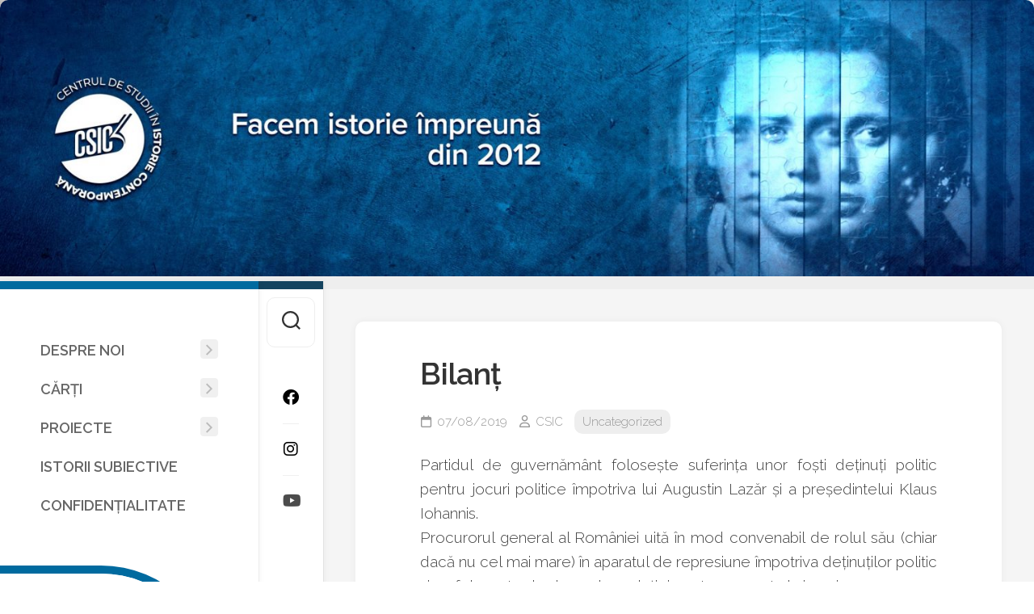

--- FILE ---
content_type: text/html; charset=UTF-8
request_url: http://istoriecontemporana.ro/bilant/
body_size: 60520
content:
<!DOCTYPE html> 
<html class="no-js" lang="en-US">

<head>
	<meta charset="UTF-8">
	<meta name="viewport" content="width=device-width, initial-scale=1.0">
	<link rel="profile" href="https://gmpg.org/xfn/11">
		
	<title>Bilanț &#8211; Centrul de Studii în Istorie Contemporană</title>
<meta name='robots' content='max-image-preview:large' />
	<style>img:is([sizes="auto" i], [sizes^="auto," i]) { contain-intrinsic-size: 3000px 1500px }</style>
	<script>document.documentElement.className = document.documentElement.className.replace("no-js","js");</script>
<link rel='dns-prefetch' href='//fonts.googleapis.com' />
<link rel="alternate" type="application/rss+xml" title="Centrul de Studii în Istorie Contemporană &raquo; Feed" href="http://istoriecontemporana.ro/feed/" />
<link rel="alternate" type="application/rss+xml" title="Centrul de Studii în Istorie Contemporană &raquo; Comments Feed" href="http://istoriecontemporana.ro/comments/feed/" />
<script type="text/javascript">
/* <![CDATA[ */
window._wpemojiSettings = {"baseUrl":"https:\/\/s.w.org\/images\/core\/emoji\/15.0.3\/72x72\/","ext":".png","svgUrl":"https:\/\/s.w.org\/images\/core\/emoji\/15.0.3\/svg\/","svgExt":".svg","source":{"concatemoji":"http:\/\/istoriecontemporana.ro\/wp-includes\/js\/wp-emoji-release.min.js?ver=6.7.4"}};
/*! This file is auto-generated */
!function(i,n){var o,s,e;function c(e){try{var t={supportTests:e,timestamp:(new Date).valueOf()};sessionStorage.setItem(o,JSON.stringify(t))}catch(e){}}function p(e,t,n){e.clearRect(0,0,e.canvas.width,e.canvas.height),e.fillText(t,0,0);var t=new Uint32Array(e.getImageData(0,0,e.canvas.width,e.canvas.height).data),r=(e.clearRect(0,0,e.canvas.width,e.canvas.height),e.fillText(n,0,0),new Uint32Array(e.getImageData(0,0,e.canvas.width,e.canvas.height).data));return t.every(function(e,t){return e===r[t]})}function u(e,t,n){switch(t){case"flag":return n(e,"\ud83c\udff3\ufe0f\u200d\u26a7\ufe0f","\ud83c\udff3\ufe0f\u200b\u26a7\ufe0f")?!1:!n(e,"\ud83c\uddfa\ud83c\uddf3","\ud83c\uddfa\u200b\ud83c\uddf3")&&!n(e,"\ud83c\udff4\udb40\udc67\udb40\udc62\udb40\udc65\udb40\udc6e\udb40\udc67\udb40\udc7f","\ud83c\udff4\u200b\udb40\udc67\u200b\udb40\udc62\u200b\udb40\udc65\u200b\udb40\udc6e\u200b\udb40\udc67\u200b\udb40\udc7f");case"emoji":return!n(e,"\ud83d\udc26\u200d\u2b1b","\ud83d\udc26\u200b\u2b1b")}return!1}function f(e,t,n){var r="undefined"!=typeof WorkerGlobalScope&&self instanceof WorkerGlobalScope?new OffscreenCanvas(300,150):i.createElement("canvas"),a=r.getContext("2d",{willReadFrequently:!0}),o=(a.textBaseline="top",a.font="600 32px Arial",{});return e.forEach(function(e){o[e]=t(a,e,n)}),o}function t(e){var t=i.createElement("script");t.src=e,t.defer=!0,i.head.appendChild(t)}"undefined"!=typeof Promise&&(o="wpEmojiSettingsSupports",s=["flag","emoji"],n.supports={everything:!0,everythingExceptFlag:!0},e=new Promise(function(e){i.addEventListener("DOMContentLoaded",e,{once:!0})}),new Promise(function(t){var n=function(){try{var e=JSON.parse(sessionStorage.getItem(o));if("object"==typeof e&&"number"==typeof e.timestamp&&(new Date).valueOf()<e.timestamp+604800&&"object"==typeof e.supportTests)return e.supportTests}catch(e){}return null}();if(!n){if("undefined"!=typeof Worker&&"undefined"!=typeof OffscreenCanvas&&"undefined"!=typeof URL&&URL.createObjectURL&&"undefined"!=typeof Blob)try{var e="postMessage("+f.toString()+"("+[JSON.stringify(s),u.toString(),p.toString()].join(",")+"));",r=new Blob([e],{type:"text/javascript"}),a=new Worker(URL.createObjectURL(r),{name:"wpTestEmojiSupports"});return void(a.onmessage=function(e){c(n=e.data),a.terminate(),t(n)})}catch(e){}c(n=f(s,u,p))}t(n)}).then(function(e){for(var t in e)n.supports[t]=e[t],n.supports.everything=n.supports.everything&&n.supports[t],"flag"!==t&&(n.supports.everythingExceptFlag=n.supports.everythingExceptFlag&&n.supports[t]);n.supports.everythingExceptFlag=n.supports.everythingExceptFlag&&!n.supports.flag,n.DOMReady=!1,n.readyCallback=function(){n.DOMReady=!0}}).then(function(){return e}).then(function(){var e;n.supports.everything||(n.readyCallback(),(e=n.source||{}).concatemoji?t(e.concatemoji):e.wpemoji&&e.twemoji&&(t(e.twemoji),t(e.wpemoji)))}))}((window,document),window._wpemojiSettings);
/* ]]> */
</script>
<style id='wp-emoji-styles-inline-css' type='text/css'>

	img.wp-smiley, img.emoji {
		display: inline !important;
		border: none !important;
		box-shadow: none !important;
		height: 1em !important;
		width: 1em !important;
		margin: 0 0.07em !important;
		vertical-align: -0.1em !important;
		background: none !important;
		padding: 0 !important;
	}
</style>
<link rel='stylesheet' id='wp-block-library-css' href='http://istoriecontemporana.ro/wp-includes/css/dist/block-library/style.min.css?ver=6.7.4' type='text/css' media='all' />
<style id='classic-theme-styles-inline-css' type='text/css'>
/*! This file is auto-generated */
.wp-block-button__link{color:#fff;background-color:#32373c;border-radius:9999px;box-shadow:none;text-decoration:none;padding:calc(.667em + 2px) calc(1.333em + 2px);font-size:1.125em}.wp-block-file__button{background:#32373c;color:#fff;text-decoration:none}
</style>
<style id='global-styles-inline-css' type='text/css'>
:root{--wp--preset--aspect-ratio--square: 1;--wp--preset--aspect-ratio--4-3: 4/3;--wp--preset--aspect-ratio--3-4: 3/4;--wp--preset--aspect-ratio--3-2: 3/2;--wp--preset--aspect-ratio--2-3: 2/3;--wp--preset--aspect-ratio--16-9: 16/9;--wp--preset--aspect-ratio--9-16: 9/16;--wp--preset--color--black: #000000;--wp--preset--color--cyan-bluish-gray: #abb8c3;--wp--preset--color--white: #ffffff;--wp--preset--color--pale-pink: #f78da7;--wp--preset--color--vivid-red: #cf2e2e;--wp--preset--color--luminous-vivid-orange: #ff6900;--wp--preset--color--luminous-vivid-amber: #fcb900;--wp--preset--color--light-green-cyan: #7bdcb5;--wp--preset--color--vivid-green-cyan: #00d084;--wp--preset--color--pale-cyan-blue: #8ed1fc;--wp--preset--color--vivid-cyan-blue: #0693e3;--wp--preset--color--vivid-purple: #9b51e0;--wp--preset--gradient--vivid-cyan-blue-to-vivid-purple: linear-gradient(135deg,rgba(6,147,227,1) 0%,rgb(155,81,224) 100%);--wp--preset--gradient--light-green-cyan-to-vivid-green-cyan: linear-gradient(135deg,rgb(122,220,180) 0%,rgb(0,208,130) 100%);--wp--preset--gradient--luminous-vivid-amber-to-luminous-vivid-orange: linear-gradient(135deg,rgba(252,185,0,1) 0%,rgba(255,105,0,1) 100%);--wp--preset--gradient--luminous-vivid-orange-to-vivid-red: linear-gradient(135deg,rgba(255,105,0,1) 0%,rgb(207,46,46) 100%);--wp--preset--gradient--very-light-gray-to-cyan-bluish-gray: linear-gradient(135deg,rgb(238,238,238) 0%,rgb(169,184,195) 100%);--wp--preset--gradient--cool-to-warm-spectrum: linear-gradient(135deg,rgb(74,234,220) 0%,rgb(151,120,209) 20%,rgb(207,42,186) 40%,rgb(238,44,130) 60%,rgb(251,105,98) 80%,rgb(254,248,76) 100%);--wp--preset--gradient--blush-light-purple: linear-gradient(135deg,rgb(255,206,236) 0%,rgb(152,150,240) 100%);--wp--preset--gradient--blush-bordeaux: linear-gradient(135deg,rgb(254,205,165) 0%,rgb(254,45,45) 50%,rgb(107,0,62) 100%);--wp--preset--gradient--luminous-dusk: linear-gradient(135deg,rgb(255,203,112) 0%,rgb(199,81,192) 50%,rgb(65,88,208) 100%);--wp--preset--gradient--pale-ocean: linear-gradient(135deg,rgb(255,245,203) 0%,rgb(182,227,212) 50%,rgb(51,167,181) 100%);--wp--preset--gradient--electric-grass: linear-gradient(135deg,rgb(202,248,128) 0%,rgb(113,206,126) 100%);--wp--preset--gradient--midnight: linear-gradient(135deg,rgb(2,3,129) 0%,rgb(40,116,252) 100%);--wp--preset--font-size--small: 13px;--wp--preset--font-size--medium: 20px;--wp--preset--font-size--large: 36px;--wp--preset--font-size--x-large: 42px;--wp--preset--spacing--20: 0.44rem;--wp--preset--spacing--30: 0.67rem;--wp--preset--spacing--40: 1rem;--wp--preset--spacing--50: 1.5rem;--wp--preset--spacing--60: 2.25rem;--wp--preset--spacing--70: 3.38rem;--wp--preset--spacing--80: 5.06rem;--wp--preset--shadow--natural: 6px 6px 9px rgba(0, 0, 0, 0.2);--wp--preset--shadow--deep: 12px 12px 50px rgba(0, 0, 0, 0.4);--wp--preset--shadow--sharp: 6px 6px 0px rgba(0, 0, 0, 0.2);--wp--preset--shadow--outlined: 6px 6px 0px -3px rgba(255, 255, 255, 1), 6px 6px rgba(0, 0, 0, 1);--wp--preset--shadow--crisp: 6px 6px 0px rgba(0, 0, 0, 1);}:where(.is-layout-flex){gap: 0.5em;}:where(.is-layout-grid){gap: 0.5em;}body .is-layout-flex{display: flex;}.is-layout-flex{flex-wrap: wrap;align-items: center;}.is-layout-flex > :is(*, div){margin: 0;}body .is-layout-grid{display: grid;}.is-layout-grid > :is(*, div){margin: 0;}:where(.wp-block-columns.is-layout-flex){gap: 2em;}:where(.wp-block-columns.is-layout-grid){gap: 2em;}:where(.wp-block-post-template.is-layout-flex){gap: 1.25em;}:where(.wp-block-post-template.is-layout-grid){gap: 1.25em;}.has-black-color{color: var(--wp--preset--color--black) !important;}.has-cyan-bluish-gray-color{color: var(--wp--preset--color--cyan-bluish-gray) !important;}.has-white-color{color: var(--wp--preset--color--white) !important;}.has-pale-pink-color{color: var(--wp--preset--color--pale-pink) !important;}.has-vivid-red-color{color: var(--wp--preset--color--vivid-red) !important;}.has-luminous-vivid-orange-color{color: var(--wp--preset--color--luminous-vivid-orange) !important;}.has-luminous-vivid-amber-color{color: var(--wp--preset--color--luminous-vivid-amber) !important;}.has-light-green-cyan-color{color: var(--wp--preset--color--light-green-cyan) !important;}.has-vivid-green-cyan-color{color: var(--wp--preset--color--vivid-green-cyan) !important;}.has-pale-cyan-blue-color{color: var(--wp--preset--color--pale-cyan-blue) !important;}.has-vivid-cyan-blue-color{color: var(--wp--preset--color--vivid-cyan-blue) !important;}.has-vivid-purple-color{color: var(--wp--preset--color--vivid-purple) !important;}.has-black-background-color{background-color: var(--wp--preset--color--black) !important;}.has-cyan-bluish-gray-background-color{background-color: var(--wp--preset--color--cyan-bluish-gray) !important;}.has-white-background-color{background-color: var(--wp--preset--color--white) !important;}.has-pale-pink-background-color{background-color: var(--wp--preset--color--pale-pink) !important;}.has-vivid-red-background-color{background-color: var(--wp--preset--color--vivid-red) !important;}.has-luminous-vivid-orange-background-color{background-color: var(--wp--preset--color--luminous-vivid-orange) !important;}.has-luminous-vivid-amber-background-color{background-color: var(--wp--preset--color--luminous-vivid-amber) !important;}.has-light-green-cyan-background-color{background-color: var(--wp--preset--color--light-green-cyan) !important;}.has-vivid-green-cyan-background-color{background-color: var(--wp--preset--color--vivid-green-cyan) !important;}.has-pale-cyan-blue-background-color{background-color: var(--wp--preset--color--pale-cyan-blue) !important;}.has-vivid-cyan-blue-background-color{background-color: var(--wp--preset--color--vivid-cyan-blue) !important;}.has-vivid-purple-background-color{background-color: var(--wp--preset--color--vivid-purple) !important;}.has-black-border-color{border-color: var(--wp--preset--color--black) !important;}.has-cyan-bluish-gray-border-color{border-color: var(--wp--preset--color--cyan-bluish-gray) !important;}.has-white-border-color{border-color: var(--wp--preset--color--white) !important;}.has-pale-pink-border-color{border-color: var(--wp--preset--color--pale-pink) !important;}.has-vivid-red-border-color{border-color: var(--wp--preset--color--vivid-red) !important;}.has-luminous-vivid-orange-border-color{border-color: var(--wp--preset--color--luminous-vivid-orange) !important;}.has-luminous-vivid-amber-border-color{border-color: var(--wp--preset--color--luminous-vivid-amber) !important;}.has-light-green-cyan-border-color{border-color: var(--wp--preset--color--light-green-cyan) !important;}.has-vivid-green-cyan-border-color{border-color: var(--wp--preset--color--vivid-green-cyan) !important;}.has-pale-cyan-blue-border-color{border-color: var(--wp--preset--color--pale-cyan-blue) !important;}.has-vivid-cyan-blue-border-color{border-color: var(--wp--preset--color--vivid-cyan-blue) !important;}.has-vivid-purple-border-color{border-color: var(--wp--preset--color--vivid-purple) !important;}.has-vivid-cyan-blue-to-vivid-purple-gradient-background{background: var(--wp--preset--gradient--vivid-cyan-blue-to-vivid-purple) !important;}.has-light-green-cyan-to-vivid-green-cyan-gradient-background{background: var(--wp--preset--gradient--light-green-cyan-to-vivid-green-cyan) !important;}.has-luminous-vivid-amber-to-luminous-vivid-orange-gradient-background{background: var(--wp--preset--gradient--luminous-vivid-amber-to-luminous-vivid-orange) !important;}.has-luminous-vivid-orange-to-vivid-red-gradient-background{background: var(--wp--preset--gradient--luminous-vivid-orange-to-vivid-red) !important;}.has-very-light-gray-to-cyan-bluish-gray-gradient-background{background: var(--wp--preset--gradient--very-light-gray-to-cyan-bluish-gray) !important;}.has-cool-to-warm-spectrum-gradient-background{background: var(--wp--preset--gradient--cool-to-warm-spectrum) !important;}.has-blush-light-purple-gradient-background{background: var(--wp--preset--gradient--blush-light-purple) !important;}.has-blush-bordeaux-gradient-background{background: var(--wp--preset--gradient--blush-bordeaux) !important;}.has-luminous-dusk-gradient-background{background: var(--wp--preset--gradient--luminous-dusk) !important;}.has-pale-ocean-gradient-background{background: var(--wp--preset--gradient--pale-ocean) !important;}.has-electric-grass-gradient-background{background: var(--wp--preset--gradient--electric-grass) !important;}.has-midnight-gradient-background{background: var(--wp--preset--gradient--midnight) !important;}.has-small-font-size{font-size: var(--wp--preset--font-size--small) !important;}.has-medium-font-size{font-size: var(--wp--preset--font-size--medium) !important;}.has-large-font-size{font-size: var(--wp--preset--font-size--large) !important;}.has-x-large-font-size{font-size: var(--wp--preset--font-size--x-large) !important;}
:where(.wp-block-post-template.is-layout-flex){gap: 1.25em;}:where(.wp-block-post-template.is-layout-grid){gap: 1.25em;}
:where(.wp-block-columns.is-layout-flex){gap: 2em;}:where(.wp-block-columns.is-layout-grid){gap: 2em;}
:root :where(.wp-block-pullquote){font-size: 1.5em;line-height: 1.6;}
</style>
<link rel='stylesheet' id='indite-style-css' href='http://istoriecontemporana.ro/wp-content/themes/indite/style.css?ver=6.7.4' type='text/css' media='all' />
<style id='indite-style-inline-css' type='text/css'>
body { font-family: "Raleway", Arial, sans-serif; }
.full-width #wrapper { max-width: 1920px; }

#header,
#profile-image { border-top-color: #006a9f; }
.entry .more-link { border-left-color: #006a9f; }
				

.s2 { border-top-color: #14435f; }
#profile-image { border-right-color: #14435f; }
.entry .more-link { border-top-color: #14435f; }
				

.entry a { color: #889ea6; }
				
.site-title a img { max-height: 200px; }
.site-title a, .site-description { color: #020202; }

</style>
<link rel='stylesheet' id='indite-responsive-css' href='http://istoriecontemporana.ro/wp-content/themes/indite/responsive.css?ver=6.7.4' type='text/css' media='all' />
<link rel='stylesheet' id='indite-font-awesome-css' href='http://istoriecontemporana.ro/wp-content/themes/indite/fonts/all.min.css?ver=6.7.4' type='text/css' media='all' />
<link rel='stylesheet' id='raleway-css' href='//fonts.googleapis.com/css?family=Raleway%3A400%2C300%2C600&#038;ver=6.7.4' type='text/css' media='all' />
<link rel='stylesheet' id='fancybox-css' href='http://istoriecontemporana.ro/wp-content/plugins/easy-fancybox/fancybox/1.5.4/jquery.fancybox.min.css?ver=6.7.4' type='text/css' media='screen' />
<link rel='stylesheet' id='wp-add-custom-css-css' href='http://istoriecontemporana.ro?display_custom_css=css&#038;ver=6.7.4' type='text/css' media='all' />
<script type="text/javascript" src="http://istoriecontemporana.ro/wp-includes/js/jquery/jquery.min.js?ver=3.7.1" id="jquery-core-js"></script>
<script type="text/javascript" src="http://istoriecontemporana.ro/wp-includes/js/jquery/jquery-migrate.min.js?ver=3.4.1" id="jquery-migrate-js"></script>
<script type="text/javascript" src="http://istoriecontemporana.ro/wp-content/themes/indite/js/slick.min.js?ver=6.7.4" id="indite-slick-js"></script>
<link rel="https://api.w.org/" href="http://istoriecontemporana.ro/wp-json/" /><link rel="alternate" title="JSON" type="application/json" href="http://istoriecontemporana.ro/wp-json/wp/v2/posts/147" /><link rel="EditURI" type="application/rsd+xml" title="RSD" href="http://istoriecontemporana.ro/xmlrpc.php?rsd" />
<meta name="generator" content="WordPress 6.7.4" />
<link rel="canonical" href="http://istoriecontemporana.ro/bilant/" />
<link rel='shortlink' href='http://istoriecontemporana.ro/?p=147' />
<link rel="alternate" title="oEmbed (JSON)" type="application/json+oembed" href="http://istoriecontemporana.ro/wp-json/oembed/1.0/embed?url=http%3A%2F%2Fistoriecontemporana.ro%2Fbilant%2F" />
<link rel="alternate" title="oEmbed (XML)" type="text/xml+oembed" href="http://istoriecontemporana.ro/wp-json/oembed/1.0/embed?url=http%3A%2F%2Fistoriecontemporana.ro%2Fbilant%2F&#038;format=xml" />
<style type="text/css" id="custom-background-css">
body.custom-background { background-color: #ffffff; background-image: url("http://istoriecontemporana.ro/wp-content/uploads/2022/07/Background-header-1.jpg"); background-position: left top; background-size: contain; background-repeat: no-repeat; background-attachment: fixed; }
</style>
	<link rel="icon" href="http://istoriecontemporana.ro/wp-content/uploads/2022/07/cropped-CSIC_logo_color1-e1657745738678-32x32.png" sizes="32x32" />
<link rel="icon" href="http://istoriecontemporana.ro/wp-content/uploads/2022/07/cropped-CSIC_logo_color1-e1657745738678-192x192.png" sizes="192x192" />
<link rel="apple-touch-icon" href="http://istoriecontemporana.ro/wp-content/uploads/2022/07/cropped-CSIC_logo_color1-e1657745738678-180x180.png" />
<meta name="msapplication-TileImage" content="http://istoriecontemporana.ro/wp-content/uploads/2022/07/cropped-CSIC_logo_color1-e1657745738678-270x270.png" />
<style id="kirki-inline-styles"></style></head>

<body class="post-template-default single single-post postid-147 single-format-standard custom-background col-2cr full-width mobile-menu skew-active logged-out">


<a class="skip-link screen-reader-text" href="#page">Skip to content</a>

<div id="wrapper">
	
			<div class="site-header">
			<a href="http://istoriecontemporana.ro/" rel="home">
				<img class="site-image" src="http://istoriecontemporana.ro/wp-content/uploads/2023/03/cropped-Header-2023-large-scaled-1.jpg" alt="Centrul de Studii în Istorie Contemporană">
			</a>
		</div>
		
	<div id="wrapper-inner">
	
		<header id="header">
			
			<p class="site-title"><a href="http://istoriecontemporana.ro/" rel="home">Centrul de Studii în Istorie Contemporană</a></p>
							<p class="site-description"></p>
			
							<div id="wrap-nav-header" class="wrap-nav">
							<nav id="nav-header-nav" class="main-navigation nav-menu">
			<button class="menu-toggle" aria-controls="primary-menu" aria-expanded="false">
				<span class="screen-reader-text">Expand Menu</span><div class="menu-toggle-icon"><span></span><span></span><span></span></div>			</button>
			<div class="menu-meniu-container"><ul id="nav-header" class="menu"><li id="menu-item-197" class="menu-item menu-item-type-post_type menu-item-object-page menu-item-has-children menu-item-197"><span class="menu-item-wrapper has-arrow"><a href="http://istoriecontemporana.ro/despre-noi/">DESPRE NOI</a><button onClick="alxMediaMenu.toggleItem(this)"><span class="screen-reader-text">Toggle Child Menu</span><svg class="svg-icon" aria-hidden="true" role="img" focusable="false" xmlns="http://www.w3.org/2000/svg" width="14" height="8" viewBox="0 0 20 12"><polygon fill="" fill-rule="evenodd" points="1319.899 365.778 1327.678 358 1329.799 360.121 1319.899 370.021 1310 360.121 1312.121 358" transform="translate(-1310 -358)"></polygon></svg></button></span>
<ul class="sub-menu">
	<li id="menu-item-446" class="menu-item menu-item-type-post_type menu-item-object-page menu-item-446"><span class="menu-item-wrapper"><a href="http://istoriecontemporana.ro/despre-noi/istoric/">Istoric</a></span></li>
	<li id="menu-item-447" class="menu-item menu-item-type-post_type menu-item-object-page menu-item-447"><span class="menu-item-wrapper"><a href="http://istoriecontemporana.ro/despre-noi/valori/">Valori</a></span></li>
	<li id="menu-item-445" class="menu-item menu-item-type-post_type menu-item-object-page menu-item-445"><span class="menu-item-wrapper"><a href="http://istoriecontemporana.ro/despre-noi/echipa/">Echipa</a></span></li>
	<li id="menu-item-448" class="menu-item menu-item-type-post_type menu-item-object-page menu-item-448"><span class="menu-item-wrapper"><a href="http://istoriecontemporana.ro/despre-noi/contact/">Contact</a></span></li>
	<li id="menu-item-670" class="menu-item menu-item-type-post_type menu-item-object-page menu-item-670"><span class="menu-item-wrapper"><a href="http://istoriecontemporana.ro/despre-noi/doneaza/">Donează</a></span></li>
</ul>
</li>
<li id="menu-item-215" class="menu-item menu-item-type-post_type menu-item-object-page menu-item-has-children menu-item-215"><span class="menu-item-wrapper has-arrow"><a href="http://istoriecontemporana.ro/carti/">CĂRȚI</a><button onClick="alxMediaMenu.toggleItem(this)"><span class="screen-reader-text">Toggle Child Menu</span><svg class="svg-icon" aria-hidden="true" role="img" focusable="false" xmlns="http://www.w3.org/2000/svg" width="14" height="8" viewBox="0 0 20 12"><polygon fill="" fill-rule="evenodd" points="1319.899 365.778 1327.678 358 1329.799 360.121 1319.899 370.021 1310 360.121 1312.121 358" transform="translate(-1310 -358)"></polygon></svg></button></span>
<ul class="sub-menu">
	<li id="menu-item-424" class="menu-item menu-item-type-post_type menu-item-object-page menu-item-424"><span class="menu-item-wrapper"><a href="http://istoriecontemporana.ro/carti/publicate/">Publicate</a></span></li>
	<li id="menu-item-464" class="menu-item menu-item-type-post_type menu-item-object-page menu-item-has-children menu-item-464"><span class="menu-item-wrapper has-arrow"><a href="http://istoriecontemporana.ro/carti/ingrijite/">Îngrijite</a><button onClick="alxMediaMenu.toggleItem(this)"><span class="screen-reader-text">Toggle Child Menu</span><svg class="svg-icon" aria-hidden="true" role="img" focusable="false" xmlns="http://www.w3.org/2000/svg" width="14" height="8" viewBox="0 0 20 12"><polygon fill="" fill-rule="evenodd" points="1319.899 365.778 1327.678 358 1329.799 360.121 1319.899 370.021 1310 360.121 1312.121 358" transform="translate(-1310 -358)"></polygon></svg></button></span>
	<ul class="sub-menu">
		<li id="menu-item-466" class="menu-item menu-item-type-post_type menu-item-object-page menu-item-466"><span class="menu-item-wrapper"><a href="http://istoriecontemporana.ro/carti/tablitele-de-sapun/">Tăblițele de săpun de la Itșetip</a></span></li>
		<li id="menu-item-467" class="menu-item menu-item-type-post_type menu-item-object-page menu-item-467"><span class="menu-item-wrapper"><a href="http://istoriecontemporana.ro/carti/sub-vremuri/">Sub vremuri</a></span></li>
		<li id="menu-item-528" class="menu-item menu-item-type-post_type menu-item-object-page menu-item-528"><span class="menu-item-wrapper"><a href="http://istoriecontemporana.ro/carti/ingrijite/urla-haita/">Urlă haita</a></span></li>
	</ul>
</li>
	<li id="menu-item-559" class="menu-item menu-item-type-post_type menu-item-object-page menu-item-has-children menu-item-559"><span class="menu-item-wrapper has-arrow"><a href="http://istoriecontemporana.ro/carti/recenzate/">Recenzate</a><button onClick="alxMediaMenu.toggleItem(this)"><span class="screen-reader-text">Toggle Child Menu</span><svg class="svg-icon" aria-hidden="true" role="img" focusable="false" xmlns="http://www.w3.org/2000/svg" width="14" height="8" viewBox="0 0 20 12"><polygon fill="" fill-rule="evenodd" points="1319.899 365.778 1327.678 358 1329.799 360.121 1319.899 370.021 1310 360.121 1312.121 358" transform="translate(-1310 -358)"></polygon></svg></button></span>
	<ul class="sub-menu">
		<li id="menu-item-554" class="menu-item menu-item-type-post_type menu-item-object-post menu-item-554"><span class="menu-item-wrapper"><a href="http://istoriecontemporana.ro/ian-black/">Evreii și palestinienii</a></span></li>
		<li id="menu-item-555" class="menu-item menu-item-type-post_type menu-item-object-post menu-item-555"><span class="menu-item-wrapper"><a href="http://istoriecontemporana.ro/apostolos-patelakis-razboiul-civil-din-grecia-1946-1949-si-emigrantii-politici-greci-in-romania-1948-1982/">Grecii și România</a></span></li>
		<li id="menu-item-553" class="menu-item menu-item-type-post_type menu-item-object-post menu-item-553"><span class="menu-item-wrapper"><a href="http://istoriecontemporana.ro/antony-beevor-al-doilea-razboi-mondial/">Al doilea război mondial</a></span></li>
		<li id="menu-item-556" class="menu-item menu-item-type-post_type menu-item-object-post menu-item-556"><span class="menu-item-wrapper"><a href="http://istoriecontemporana.ro/constantin-virgil-gheorghiu/">Ora 25</a></span></li>
		<li id="menu-item-557" class="menu-item menu-item-type-post_type menu-item-object-post menu-item-557"><span class="menu-item-wrapper"><a href="http://istoriecontemporana.ro/dennis-deletant/">Spionajul britanic în România</a></span></li>
		<li id="menu-item-633" class="menu-item menu-item-type-post_type menu-item-object-post menu-item-633"><span class="menu-item-wrapper"><a href="http://istoriecontemporana.ro/sef-in-gulag/">Șef în Gulag?</a></span></li>
	</ul>
</li>
</ul>
</li>
<li id="menu-item-48" class="menu-item menu-item-type-post_type menu-item-object-page menu-item-has-children menu-item-48"><span class="menu-item-wrapper has-arrow"><a href="http://istoriecontemporana.ro/proiecte/">PROIECTE</a><button onClick="alxMediaMenu.toggleItem(this)"><span class="screen-reader-text">Toggle Child Menu</span><svg class="svg-icon" aria-hidden="true" role="img" focusable="false" xmlns="http://www.w3.org/2000/svg" width="14" height="8" viewBox="0 0 20 12"><polygon fill="" fill-rule="evenodd" points="1319.899 365.778 1327.678 358 1329.799 360.121 1319.899 370.021 1310 360.121 1312.121 358" transform="translate(-1310 -358)"></polygon></svg></button></span>
<ul class="sub-menu">
	<li id="menu-item-470" class="menu-item menu-item-type-post_type menu-item-object-page menu-item-470"><span class="menu-item-wrapper"><a href="http://istoriecontemporana.ro/proiecte/atelierele-csic/">Atelierele CSIC</a></span></li>
	<li id="menu-item-471" class="menu-item menu-item-type-post_type menu-item-object-page menu-item-471"><span class="menu-item-wrapper"><a href="http://istoriecontemporana.ro/proiecte/gala-istoriei-contemporane/">Gala istoriei contemporane</a></span></li>
	<li id="menu-item-469" class="menu-item menu-item-type-post_type menu-item-object-page menu-item-469"><span class="menu-item-wrapper"><a href="http://istoriecontemporana.ro/proiecte/o-sambata-in-inchisoare/">O sâmbătă în închisoare</a></span></li>
	<li id="menu-item-472" class="menu-item menu-item-type-post_type menu-item-object-page menu-item-472"><span class="menu-item-wrapper"><a href="http://istoriecontemporana.ro/proiecte/dezbaterile-csic/">Dezbaterile CSIC</a></span></li>
	<li id="menu-item-473" class="menu-item menu-item-type-post_type menu-item-object-page menu-item-473"><span class="menu-item-wrapper"><a href="http://istoriecontemporana.ro/proiecte/scoala-de-vara-fenomenul-pitesti/">Școala de Vară Fenomenul Pitești</a></span></li>
	<li id="menu-item-468" class="menu-item menu-item-type-post_type menu-item-object-page menu-item-468"><span class="menu-item-wrapper"><a href="http://istoriecontemporana.ro/proiecte/alte-evenimente/">Alte evenimente</a></span></li>
</ul>
</li>
<li id="menu-item-791" class="menu-item menu-item-type-post_type menu-item-object-page menu-item-791"><span class="menu-item-wrapper"><a href="http://istoriecontemporana.ro/istorii-subiective/">ISTORII SUBIECTIVE</a></span></li>
<li id="menu-item-436" class="menu-item menu-item-type-taxonomy menu-item-object-category menu-item-436"><span class="menu-item-wrapper"><a href="http://istoriecontemporana.ro/category/confidentialitate/">CONFIDENȚIALITATE</a></span></li>
</ul></div>		</nav>
						</div>
						
							<div id="wrap-nav-mobile" class="wrap-nav">
							<nav id="nav-mobile-nav" class="main-navigation nav-menu">
			<button class="menu-toggle" aria-controls="primary-menu" aria-expanded="false">
				<span class="screen-reader-text">Expand Menu</span><div class="menu-toggle-icon"><span></span><span></span><span></span></div>			</button>
			<div class="menu-meniu-container"><ul id="nav-mobile" class="menu"><li class="menu-item menu-item-type-post_type menu-item-object-page menu-item-has-children menu-item-197"><span class="menu-item-wrapper has-arrow"><a href="http://istoriecontemporana.ro/despre-noi/">DESPRE NOI</a><button onClick="alxMediaMenu.toggleItem(this)"><span class="screen-reader-text">Toggle Child Menu</span><svg class="svg-icon" aria-hidden="true" role="img" focusable="false" xmlns="http://www.w3.org/2000/svg" width="14" height="8" viewBox="0 0 20 12"><polygon fill="" fill-rule="evenodd" points="1319.899 365.778 1327.678 358 1329.799 360.121 1319.899 370.021 1310 360.121 1312.121 358" transform="translate(-1310 -358)"></polygon></svg></button></span>
<ul class="sub-menu">
	<li class="menu-item menu-item-type-post_type menu-item-object-page menu-item-446"><span class="menu-item-wrapper"><a href="http://istoriecontemporana.ro/despre-noi/istoric/">Istoric</a></span></li>
	<li class="menu-item menu-item-type-post_type menu-item-object-page menu-item-447"><span class="menu-item-wrapper"><a href="http://istoriecontemporana.ro/despre-noi/valori/">Valori</a></span></li>
	<li class="menu-item menu-item-type-post_type menu-item-object-page menu-item-445"><span class="menu-item-wrapper"><a href="http://istoriecontemporana.ro/despre-noi/echipa/">Echipa</a></span></li>
	<li class="menu-item menu-item-type-post_type menu-item-object-page menu-item-448"><span class="menu-item-wrapper"><a href="http://istoriecontemporana.ro/despre-noi/contact/">Contact</a></span></li>
	<li class="menu-item menu-item-type-post_type menu-item-object-page menu-item-670"><span class="menu-item-wrapper"><a href="http://istoriecontemporana.ro/despre-noi/doneaza/">Donează</a></span></li>
</ul>
</li>
<li class="menu-item menu-item-type-post_type menu-item-object-page menu-item-has-children menu-item-215"><span class="menu-item-wrapper has-arrow"><a href="http://istoriecontemporana.ro/carti/">CĂRȚI</a><button onClick="alxMediaMenu.toggleItem(this)"><span class="screen-reader-text">Toggle Child Menu</span><svg class="svg-icon" aria-hidden="true" role="img" focusable="false" xmlns="http://www.w3.org/2000/svg" width="14" height="8" viewBox="0 0 20 12"><polygon fill="" fill-rule="evenodd" points="1319.899 365.778 1327.678 358 1329.799 360.121 1319.899 370.021 1310 360.121 1312.121 358" transform="translate(-1310 -358)"></polygon></svg></button></span>
<ul class="sub-menu">
	<li class="menu-item menu-item-type-post_type menu-item-object-page menu-item-424"><span class="menu-item-wrapper"><a href="http://istoriecontemporana.ro/carti/publicate/">Publicate</a></span></li>
	<li class="menu-item menu-item-type-post_type menu-item-object-page menu-item-has-children menu-item-464"><span class="menu-item-wrapper has-arrow"><a href="http://istoriecontemporana.ro/carti/ingrijite/">Îngrijite</a><button onClick="alxMediaMenu.toggleItem(this)"><span class="screen-reader-text">Toggle Child Menu</span><svg class="svg-icon" aria-hidden="true" role="img" focusable="false" xmlns="http://www.w3.org/2000/svg" width="14" height="8" viewBox="0 0 20 12"><polygon fill="" fill-rule="evenodd" points="1319.899 365.778 1327.678 358 1329.799 360.121 1319.899 370.021 1310 360.121 1312.121 358" transform="translate(-1310 -358)"></polygon></svg></button></span>
	<ul class="sub-menu">
		<li class="menu-item menu-item-type-post_type menu-item-object-page menu-item-466"><span class="menu-item-wrapper"><a href="http://istoriecontemporana.ro/carti/tablitele-de-sapun/">Tăblițele de săpun de la Itșetip</a></span></li>
		<li class="menu-item menu-item-type-post_type menu-item-object-page menu-item-467"><span class="menu-item-wrapper"><a href="http://istoriecontemporana.ro/carti/sub-vremuri/">Sub vremuri</a></span></li>
		<li class="menu-item menu-item-type-post_type menu-item-object-page menu-item-528"><span class="menu-item-wrapper"><a href="http://istoriecontemporana.ro/carti/ingrijite/urla-haita/">Urlă haita</a></span></li>
	</ul>
</li>
	<li class="menu-item menu-item-type-post_type menu-item-object-page menu-item-has-children menu-item-559"><span class="menu-item-wrapper has-arrow"><a href="http://istoriecontemporana.ro/carti/recenzate/">Recenzate</a><button onClick="alxMediaMenu.toggleItem(this)"><span class="screen-reader-text">Toggle Child Menu</span><svg class="svg-icon" aria-hidden="true" role="img" focusable="false" xmlns="http://www.w3.org/2000/svg" width="14" height="8" viewBox="0 0 20 12"><polygon fill="" fill-rule="evenodd" points="1319.899 365.778 1327.678 358 1329.799 360.121 1319.899 370.021 1310 360.121 1312.121 358" transform="translate(-1310 -358)"></polygon></svg></button></span>
	<ul class="sub-menu">
		<li class="menu-item menu-item-type-post_type menu-item-object-post menu-item-554"><span class="menu-item-wrapper"><a href="http://istoriecontemporana.ro/ian-black/">Evreii și palestinienii</a></span></li>
		<li class="menu-item menu-item-type-post_type menu-item-object-post menu-item-555"><span class="menu-item-wrapper"><a href="http://istoriecontemporana.ro/apostolos-patelakis-razboiul-civil-din-grecia-1946-1949-si-emigrantii-politici-greci-in-romania-1948-1982/">Grecii și România</a></span></li>
		<li class="menu-item menu-item-type-post_type menu-item-object-post menu-item-553"><span class="menu-item-wrapper"><a href="http://istoriecontemporana.ro/antony-beevor-al-doilea-razboi-mondial/">Al doilea război mondial</a></span></li>
		<li class="menu-item menu-item-type-post_type menu-item-object-post menu-item-556"><span class="menu-item-wrapper"><a href="http://istoriecontemporana.ro/constantin-virgil-gheorghiu/">Ora 25</a></span></li>
		<li class="menu-item menu-item-type-post_type menu-item-object-post menu-item-557"><span class="menu-item-wrapper"><a href="http://istoriecontemporana.ro/dennis-deletant/">Spionajul britanic în România</a></span></li>
		<li class="menu-item menu-item-type-post_type menu-item-object-post menu-item-633"><span class="menu-item-wrapper"><a href="http://istoriecontemporana.ro/sef-in-gulag/">Șef în Gulag?</a></span></li>
	</ul>
</li>
</ul>
</li>
<li class="menu-item menu-item-type-post_type menu-item-object-page menu-item-has-children menu-item-48"><span class="menu-item-wrapper has-arrow"><a href="http://istoriecontemporana.ro/proiecte/">PROIECTE</a><button onClick="alxMediaMenu.toggleItem(this)"><span class="screen-reader-text">Toggle Child Menu</span><svg class="svg-icon" aria-hidden="true" role="img" focusable="false" xmlns="http://www.w3.org/2000/svg" width="14" height="8" viewBox="0 0 20 12"><polygon fill="" fill-rule="evenodd" points="1319.899 365.778 1327.678 358 1329.799 360.121 1319.899 370.021 1310 360.121 1312.121 358" transform="translate(-1310 -358)"></polygon></svg></button></span>
<ul class="sub-menu">
	<li class="menu-item menu-item-type-post_type menu-item-object-page menu-item-470"><span class="menu-item-wrapper"><a href="http://istoriecontemporana.ro/proiecte/atelierele-csic/">Atelierele CSIC</a></span></li>
	<li class="menu-item menu-item-type-post_type menu-item-object-page menu-item-471"><span class="menu-item-wrapper"><a href="http://istoriecontemporana.ro/proiecte/gala-istoriei-contemporane/">Gala istoriei contemporane</a></span></li>
	<li class="menu-item menu-item-type-post_type menu-item-object-page menu-item-469"><span class="menu-item-wrapper"><a href="http://istoriecontemporana.ro/proiecte/o-sambata-in-inchisoare/">O sâmbătă în închisoare</a></span></li>
	<li class="menu-item menu-item-type-post_type menu-item-object-page menu-item-472"><span class="menu-item-wrapper"><a href="http://istoriecontemporana.ro/proiecte/dezbaterile-csic/">Dezbaterile CSIC</a></span></li>
	<li class="menu-item menu-item-type-post_type menu-item-object-page menu-item-473"><span class="menu-item-wrapper"><a href="http://istoriecontemporana.ro/proiecte/scoala-de-vara-fenomenul-pitesti/">Școala de Vară Fenomenul Pitești</a></span></li>
	<li class="menu-item menu-item-type-post_type menu-item-object-page menu-item-468"><span class="menu-item-wrapper"><a href="http://istoriecontemporana.ro/proiecte/alte-evenimente/">Alte evenimente</a></span></li>
</ul>
</li>
<li class="menu-item menu-item-type-post_type menu-item-object-page menu-item-791"><span class="menu-item-wrapper"><a href="http://istoriecontemporana.ro/istorii-subiective/">ISTORII SUBIECTIVE</a></span></li>
<li class="menu-item menu-item-type-taxonomy menu-item-object-category menu-item-436"><span class="menu-item-wrapper"><a href="http://istoriecontemporana.ro/category/confidentialitate/">CONFIDENȚIALITATE</a></span></li>
</ul></div>		</nav>
						</div>
						
							<div id="profile" class="group">
					<div id="profile-inner">
													<div id="profile-image"><img src="http://istoriecontemporana.ro/wp-content/uploads/2022/07/cropped-CSIC_logo_color1-e1657745738678.png" alt="" /></div>
																									<div id="profile-description">Centrul de Studii în Istorie Contemporană s-a născut în februarie 2012 din dorinţa de a asigura un cadru propice pentru cercetarea istorică şi promovarea evenimentelor şi personajelor reprezentative ale istoriei contemporane din România.</div>
											</div>
				</div>
						
			<div id="move-sidebar-header"></div>
			
	<div class="sidebar s1">
		
		<div class="sidebar-content">

			<div id="media_image-5" class="widget widget_media_image"><a href="http://www.pitestiprison.org" target="_blank"><img width="300" height="261" src="http://istoriecontemporana.ro/wp-content/uploads/2019/08/MIP_logo-300x261.png" class="image wp-image-109  attachment-medium size-medium" alt="" style="max-width: 100%; height: auto;" decoding="async" fetchpriority="high" srcset="http://istoriecontemporana.ro/wp-content/uploads/2019/08/MIP_logo-300x261.png 300w, http://istoriecontemporana.ro/wp-content/uploads/2019/08/MIP_logo.png 592w" sizes="(max-width: 300px) 100vw, 300px" /></a></div><div id="media_image-8" class="widget widget_media_image"><a href="http://www.alinmuresan.ro"><img width="300" height="157" src="http://istoriecontemporana.ro/wp-content/uploads/2024/12/Logo-site-300x157.jpg" class="image wp-image-1001  attachment-medium size-medium" alt="" style="max-width: 100%; height: auto;" decoding="async" srcset="http://istoriecontemporana.ro/wp-content/uploads/2024/12/Logo-site-300x157.jpg 300w, http://istoriecontemporana.ro/wp-content/uploads/2024/12/Logo-site-1024x536.jpg 1024w, http://istoriecontemporana.ro/wp-content/uploads/2024/12/Logo-site-768x402.jpg 768w, http://istoriecontemporana.ro/wp-content/uploads/2024/12/Logo-site-720x377.jpg 720w, http://istoriecontemporana.ro/wp-content/uploads/2024/12/Logo-site.jpg 1512w" sizes="(max-width: 300px) 100vw, 300px" /></a></div>			
		</div><!--/.sidebar-content-->
		
	</div><!--/.sidebar-->
	
			
		</header><!--/#header-->
		
		<div class="sidebar s2 group">
							<div class="search-trap-focus">
					<button class="toggle-search" data-target=".search-trap-focus">
						<svg class="svg-icon" id="svg-search" aria-hidden="true" role="img" focusable="false" xmlns="http://www.w3.org/2000/svg" width="23" height="23" viewBox="0 0 23 23"><path d="M38.710696,48.0601792 L43,52.3494831 L41.3494831,54 L37.0601792,49.710696 C35.2632422,51.1481185 32.9839107,52.0076499 30.5038249,52.0076499 C24.7027226,52.0076499 20,47.3049272 20,41.5038249 C20,35.7027226 24.7027226,31 30.5038249,31 C36.3049272,31 41.0076499,35.7027226 41.0076499,41.5038249 C41.0076499,43.9839107 40.1481185,46.2632422 38.710696,48.0601792 Z M36.3875844,47.1716785 C37.8030221,45.7026647 38.6734666,43.7048964 38.6734666,41.5038249 C38.6734666,36.9918565 35.0157934,33.3341833 30.5038249,33.3341833 C25.9918565,33.3341833 22.3341833,36.9918565 22.3341833,41.5038249 C22.3341833,46.0157934 25.9918565,49.6734666 30.5038249,49.6734666 C32.7048964,49.6734666 34.7026647,48.8030221 36.1716785,47.3875844 C36.2023931,47.347638 36.2360451,47.3092237 36.2726343,47.2726343 C36.3092237,47.2360451 36.347638,47.2023931 36.3875844,47.1716785 Z" transform="translate(-20 -31)"></path></svg>
						<svg class="svg-icon" id="svg-close" aria-hidden="true" role="img" focusable="false" xmlns="http://www.w3.org/2000/svg" width="23" height="23" viewBox="0 0 16 16"><polygon fill="" fill-rule="evenodd" points="6.852 7.649 .399 1.195 1.445 .149 7.899 6.602 14.352 .149 15.399 1.195 8.945 7.649 15.399 14.102 14.352 15.149 7.899 8.695 1.445 15.149 .399 14.102"></polygon></svg>
					</button>
					<div class="search-expand">
						<div class="search-expand-inner">
							<form method="get" class="searchform themeform" action="http://istoriecontemporana.ro/">
	<div>
		<input type="text" class="search" name="s" onblur="if(this.value=='')this.value='To search type and hit enter';" onfocus="if(this.value=='To search type and hit enter')this.value='';" value="To search type and hit enter" />
	</div>
</form>						</div>
					</div>
				</div>
										<ul class="social-links"><li><a rel="nofollow" class="social-tooltip" title="Facebook CSIC" href="http://www.facebook.com/istorie.contemporana" target="_blank"><i class="fab fa-facebook" style="color: #000000;"></i></a></li><li><a rel="nofollow" class="social-tooltip" title="Instagram" href="http://www.instagram.com/istorie.contemporana" target="_blank"><i class="fab fa-instagram" style="color: #000000;"></i></a></li><li><a rel="nofollow" class="social-tooltip" title="Youtube" href="https://www.youtube.com/channel/UCgr2_KThlVh6gGKI2EF0-_A?view_as=subscriber" target="_blank"><i class="fab fa-youtube" ></i></a></li></ul>					</div>

		<div class="main" id="page">
			<div class="main-inner group">
<div class="content">
	
			<article id="post-147" class="post-147 post type-post status-publish format-standard has-post-thumbnail hentry category-uncategorized tag-alin-muresan tag-anticomunism tag-bilant tag-editorial">	
			
			<div class="post-wrapper group">
				<div class="entry-media">
									</div>
				<header class="entry-header group">
					<h1 class="entry-title">Bilanț</h1>
					<div class="entry-meta">
						<span class="entry-date"><i class="far fa-calendar"></i>07/08/2019</span>
												<span class="entry-author"><i class="far fa-user"></i><a href="http://istoriecontemporana.ro/author/admin/" title="Posts by CSIC" rel="author">CSIC</a></span>
						<span class="entry-category"><a href="http://istoriecontemporana.ro/category/uncategorized/" rel="category tag">Uncategorized</a></span>
					</div>
				</header>
				<div class="entry-content">
					<div class="entry themeform">	
						<p>Partidul de guvernământ folosește suferința unor foști deținuți politic pentru jocuri politice împotriva lui Augustin Lazăr și a președintelui Klaus Iohannis.<br />
Procurorul general al României uită în mod convenabil de rolul său (chiar dacă nu cel mai mare) în aparatul de represiune împotriva deținuților politic și se folosește de dosarul revoluției pentru a puncta la imagine.<br />
Președintele statului se folosește de deținuți și de date simbolice din istoria recentă pentru a încerca să-și facă imagine în campanie electorală. După care, într-o mișcare și mai penibilă, amână evenimentul.<br />
CNSAS este condus politic, depinde de informațiile predate (sau nu) de serviciile secrete, are mai mulți angajați care au lucrat în trecut la aceleași servicii secrete (după care și-au descoperit pasiunea pentru istoria recentă) sau colaborează îndeaproape cu foștii ofițeri ai Securității, funcționează extrem de lent dintotdeauna și a avut atribuțiile modificate și ciuntite în funcție de interesele unor oameni politici de-a lungul anilor.<br />
IICCMER a devenit prizoniera unui om care a amenințat că va suna la Guvern să ceară desființarea instituției dacă el nu mai este conducător suprem, dar care o anihilează complet și o folosește exclusiv ca sursă de venit. (Pe margine, cei care au folosit-o la rândul lor pentru scopuri pur personale se bucură ipocrit.)<br />
Suntem la fel de departe de un muzeu al comunismului.<br />
Foștii deținuți politic se duc, unul câte unul, la Dumnezeu.</p>
<p>Bună ziua. Suntem în 2019 și serbăm 30 de ani de la căderea comunismului.</p>
												<div class="clear"></div>				
					</div><!--/.entry-->
				</div>
				<div class="entry-footer group">
					
					<p class="post-tags"><span>Tags:</span> <a href="http://istoriecontemporana.ro/tag/alin-muresan/" rel="tag">Alin Mureșan</a><a href="http://istoriecontemporana.ro/tag/anticomunism/" rel="tag">anticomunism</a><a href="http://istoriecontemporana.ro/tag/bilant/" rel="tag">bilanț</a><a href="http://istoriecontemporana.ro/tag/editorial/" rel="tag">editorial</a></p>					
					<div class="clear"></div>
					
										
										
					

<h4 class="heading">
	<i class="fas fa-hand-point-right"></i>You may also like...</h4>

<ul class="related-posts group">
	
		<li class="related">
		<article class="related-post">

			<div class="related-thumbnail">
				<a href="http://istoriecontemporana.ro/nicolae-margineanu/">
											<img src="http://istoriecontemporana.ro/wp-content/themes/indite/img/thumb-medium.png" alt="Nicolae Mărgineanu" />
																								</a>
			</div><!--/.post-thumbnail-->
			
			<div class="related-inner">
				
				<h4 class="related-title">
					<a href="http://istoriecontemporana.ro/nicolae-margineanu/" rel="bookmark">Nicolae Mărgineanu</a>
				</h4><!--/.post-title-->
			
			</div><!--/.related-inner-->

		</article>
	</li><!--/.related-->
		<li class="related">
		<article class="related-post">

			<div class="related-thumbnail">
				<a href="http://istoriecontemporana.ro/gheorghe-caziuc/">
											<img src="http://istoriecontemporana.ro/wp-content/themes/indite/img/thumb-medium.png" alt="Gheorghe Caziuc" />
																								</a>
			</div><!--/.post-thumbnail-->
			
			<div class="related-inner">
				
				<h4 class="related-title">
					<a href="http://istoriecontemporana.ro/gheorghe-caziuc/" rel="bookmark">Gheorghe Caziuc</a>
				</h4><!--/.post-title-->
			
			</div><!--/.related-inner-->

		</article>
	</li><!--/.related-->
		<li class="related">
		<article class="related-post">

			<div class="related-thumbnail">
				<a href="http://istoriecontemporana.ro/sed-lex/">
											<img width="520" height="293" src="http://istoriecontemporana.ro/wp-content/uploads/2019/10/Editorial-520x293.jpg" class="attachment-indite-medium size-indite-medium wp-post-image" alt="" decoding="async" srcset="http://istoriecontemporana.ro/wp-content/uploads/2019/10/Editorial-520x293.jpg 520w, http://istoriecontemporana.ro/wp-content/uploads/2019/10/Editorial-720x405.jpg 720w" sizes="(max-width: 520px) 100vw, 520px" />																								</a>
			</div><!--/.post-thumbnail-->
			
			<div class="related-inner">
				
				<h4 class="related-title">
					<a href="http://istoriecontemporana.ro/sed-lex/" rel="bookmark">Sed lex?</a>
				</h4><!--/.post-title-->
			
			</div><!--/.related-inner-->

		</article>
	</li><!--/.related-->
		
</ul><!--/.post-related-->

					
						<ul class="post-nav group">
		<li class="next"><a href="http://istoriecontemporana.ro/privilegiile-demnitarilor/" rel="next"><i class="fas fa-chevron-right"></i><strong>Next</strong> <span>Privilegiile demnitarilor</span></a></li>
		<li class="previous"><a href="http://istoriecontemporana.ro/dupa-vizita-papei/" rel="prev"><i class="fas fa-chevron-left"></i><strong>Previous</strong> <span>După vizita Papei</span></a></li>
	</ul>

										
				</div>
			</div>

		</article><!--/.post-->

		
</div><!--/.content-->

<div id="move-sidebar-content"></div>

			</div><!--/.main-inner-->
				
			<footer id="footer">
			
								<div id="footer-ads">
									</div><!--/#footer-ads-->
									
						
				<div id="footer-widgets">
						
					<div class="pad group">
																			
						<div class="footer-widget-1 grid one-half ">
							<div id="custom_html-3" class="widget_text widget widget_custom_html"><h3 class="group"><span>Sprijină existența CSIC</span></h3><div class="textwidget custom-html-widget"><form action="https://www.paypal.com/cgi-bin/webscr" method="post" target="_top">
<input type="hidden" name="cmd" value="_s-xclick" />
<input type="hidden" name="hosted_button_id" value="V5WCNDD9VE3NJ" />
<input type="image" src="https://www.paypalobjects.com/en_US/i/btn/btn_donateCC_LG.gif" border="0" name="submit" title="PayPal - The safer, easier way to pay online!" alt="Donate with PayPal button" />
<img alt="" border="0" src="https://www.paypal.com/en_RO/i/scr/pixel.gif" width="1" height="1" />
</form></div></div><div id="search-4" class="widget widget_search"><h3 class="group"><span>Caută în site</span></h3><form method="get" class="searchform themeform" action="http://istoriecontemporana.ro/">
	<div>
		<input type="text" class="search" name="s" onblur="if(this.value=='')this.value='To search type and hit enter';" onfocus="if(this.value=='To search type and hit enter')this.value='';" value="To search type and hit enter" />
	</div>
</form></div>						</div>
						
																															</div><!--/.pad-->

				</div><!--/#footer-widgets-->	
								
				<div id="footer-bottom">
					
					<a id="back-to-top" href="#"><i class="fas fa-angle-up"></i></a>
						
					<div class="pad group">
						
						<div class="grid one-full">
							
															<img id="footer-logo" src="http://istoriecontemporana.ro/wp-content/uploads/2022/07/CSIC_logo_color1-e1657745738678.png" alt="Centrul de Studii în Istorie Contemporană">
														
							<div id="copyright">
																	<p>© 2022. Toate drepturile rezervate.</p>
															</div><!--/#copyright-->
							
														
						</div>
						
						<div class="grid one-full">	
															<ul class="social-links"><li><a rel="nofollow" class="social-tooltip" title="Facebook CSIC" href="http://www.facebook.com/istorie.contemporana" target="_blank"><i class="fab fa-facebook" style="color: #000000;"></i></a></li><li><a rel="nofollow" class="social-tooltip" title="Instagram" href="http://www.instagram.com/istorie.contemporana" target="_blank"><i class="fab fa-instagram" style="color: #000000;"></i></a></li><li><a rel="nofollow" class="social-tooltip" title="Youtube" href="https://www.youtube.com/channel/UCgr2_KThlVh6gGKI2EF0-_A?view_as=subscriber" target="_blank"><i class="fab fa-youtube" ></i></a></li></ul>													</div>
						
					</div><!--/.pad-->

				</div><!--/#footer-bottom-->

			</footer><!--/#footer-->
		
		</div><!--/.main-->	
	
	</div><!--/#wrapper-inner-->
</div><!--/#wrapper-->

<script type="text/javascript" src="http://istoriecontemporana.ro/wp-content/themes/indite/js/jquery.fitvids.js?ver=6.7.4" id="indite-fitvids-js"></script>
<script type="text/javascript" src="http://istoriecontemporana.ro/wp-content/themes/indite/js/scripts.js?ver=6.7.4" id="indite-scripts-js"></script>
<script type="text/javascript" src="http://istoriecontemporana.ro/wp-content/plugins/easy-fancybox/vendor/purify.min.js?ver=6.7.4" id="fancybox-purify-js"></script>
<script type="text/javascript" id="jquery-fancybox-js-extra">
/* <![CDATA[ */
var efb_i18n = {"close":"Close","next":"Next","prev":"Previous","startSlideshow":"Start slideshow","toggleSize":"Toggle size"};
/* ]]> */
</script>
<script type="text/javascript" src="http://istoriecontemporana.ro/wp-content/plugins/easy-fancybox/fancybox/1.5.4/jquery.fancybox.min.js?ver=6.7.4" id="jquery-fancybox-js"></script>
<script type="text/javascript" id="jquery-fancybox-js-after">
/* <![CDATA[ */
var fb_timeout, fb_opts={'autoScale':true,'showCloseButton':true,'margin':20,'pixelRatio':'false','centerOnScroll':false,'enableEscapeButton':true,'overlayShow':true,'hideOnOverlayClick':true,'minVpHeight':320,'disableCoreLightbox':'true','enableBlockControls':'true','fancybox_openBlockControls':'true' };
if(typeof easy_fancybox_handler==='undefined'){
var easy_fancybox_handler=function(){
jQuery([".nolightbox","a.wp-block-file__button","a.pin-it-button","a[href*='pinterest.com\/pin\/create']","a[href*='facebook.com\/share']","a[href*='twitter.com\/share']"].join(',')).addClass('nofancybox');
jQuery('a.fancybox-close').on('click',function(e){e.preventDefault();jQuery.fancybox.close()});
/* IMG */
						var unlinkedImageBlocks=jQuery(".wp-block-image > img:not(.nofancybox,figure.nofancybox>img)");
						unlinkedImageBlocks.wrap(function() {
							var href = jQuery( this ).attr( "src" );
							return "<a href='" + href + "'></a>";
						});
var fb_IMG_select=jQuery('a[href*=".jpg" i]:not(.nofancybox,li.nofancybox>a,figure.nofancybox>a),area[href*=".jpg" i]:not(.nofancybox),a[href*=".jpeg" i]:not(.nofancybox,li.nofancybox>a,figure.nofancybox>a),area[href*=".jpeg" i]:not(.nofancybox),a[href*=".png" i]:not(.nofancybox,li.nofancybox>a,figure.nofancybox>a),area[href*=".png" i]:not(.nofancybox),a[href*=".webp" i]:not(.nofancybox,li.nofancybox>a,figure.nofancybox>a),area[href*=".webp" i]:not(.nofancybox)');
fb_IMG_select.addClass('fancybox image');
var fb_IMG_sections=jQuery('.gallery,.wp-block-gallery,.tiled-gallery,.wp-block-jetpack-tiled-gallery,.ngg-galleryoverview,.ngg-imagebrowser,.nextgen_pro_blog_gallery,.nextgen_pro_film,.nextgen_pro_horizontal_filmstrip,.ngg-pro-masonry-wrapper,.ngg-pro-mosaic-container,.nextgen_pro_sidescroll,.nextgen_pro_slideshow,.nextgen_pro_thumbnail_grid,.tiled-gallery');
fb_IMG_sections.each(function(){jQuery(this).find(fb_IMG_select).attr('rel','gallery-'+fb_IMG_sections.index(this));});
jQuery('a.fancybox,area.fancybox,.fancybox>a').each(function(){jQuery(this).fancybox(jQuery.extend(true,{},fb_opts,{'transition':'elastic','transitionIn':'elastic','easingIn':'easeOutBack','transitionOut':'elastic','easingOut':'easeInBack','opacity':false,'hideOnContentClick':false,'titleShow':true,'titlePosition':'over','titleFromAlt':true,'showNavArrows':true,'enableKeyboardNav':true,'cyclic':false,'mouseWheel':'true'}))});
/* Inline */
jQuery('a.fancybox-inline,area.fancybox-inline,.fancybox-inline>a').each(function(){jQuery(this).fancybox(jQuery.extend(true,{},fb_opts,{'type':'inline','autoDimensions':true,'scrolling':'no','easingIn':'easeOutBack','easingOut':'easeInBack','opacity':false,'hideOnContentClick':false,'titleShow':false}))});
/* PDF */
jQuery('a[href*=".pdf" i],area[href*=".pdf" i]').not('.nofancybox,li.nofancybox>a').addClass('fancybox-pdf');
jQuery('a.fancybox-pdf,area.fancybox-pdf,.fancybox-pdf>a').each(function(){jQuery(this).fancybox(jQuery.extend(true,{},fb_opts,{'type':'iframe','width':'90%','height':'90%','padding':10,'titleShow':false,'titlePosition':'float','titleFromAlt':true,'autoDimensions':false,'scrolling':'no'}))});
/* SWF */
jQuery('a[href*=".swf" i],area[href*=".swf" i]').not('.nofancybox,li.nofancybox>a').addClass('fancybox-swf');
jQuery('a.fancybox-swf,area.fancybox-swf,.fancybox-swf>a').each(function(){jQuery(this).fancybox(jQuery.extend(true,{},fb_opts,{'type':'swf','width':680,'height':495,'titleShow':false,'titlePosition':'float','titleFromAlt':true,'swf':{'wmode':'opaque','allowfullscreen':true}}))});
/* SVG */
jQuery('a[href*=".svg" i],area[href*=".svg" i]').not('.nofancybox,li.nofancybox>a').addClass('fancybox-svg');
jQuery('a.fancybox-svg,area.fancybox-svg,.fancybox-svg>a').each(function(){jQuery(this).fancybox(jQuery.extend(true,{},fb_opts,{'type':'svg','width':680,'height':495,'titleShow':false,'titlePosition':'float','titleFromAlt':true,'svg':{'wmode':'opaque','allowfullscreen':true}}))});
/* YouTube */
jQuery('a[href*="youtu.be/" i],area[href*="youtu.be/" i],a[href*="youtube.com/" i],area[href*="youtube.com/" i]' ).filter(function(){return this.href.match(/\/(?:youtu\.be|watch\?|embed\/)/);}).not('.nofancybox,li.nofancybox>a').addClass('fancybox-youtube');
jQuery('a.fancybox-youtube,area.fancybox-youtube,.fancybox-youtube>a').each(function(){jQuery(this).fancybox(jQuery.extend(true,{},fb_opts,{'type':'iframe','width':1024,'height':576,'keepRatio':1,'aspectRatio':1,'titleShow':false,'titlePosition':'float','titleFromAlt':true,'onStart':function(a,i,o){var splitOn=a[i].href.indexOf("?");var urlParms=(splitOn>-1)?a[i].href.substring(splitOn):"";o.allowfullscreen=(urlParms.indexOf("fs=0")>-1)?false:true;o.href=a[i].href.replace(/https?:\/\/(?:www\.)?youtu(?:\.be\/([^\?]+)\??|be\.com\/watch\?(.*(?=v=))v=([^&]+))(.*)/gi,"https://www.youtube.com/embed/$1$3?$2$4&autoplay=1");}}))});
/* Vimeo */
jQuery('a[href*="vimeo.com/" i],area[href*="vimeo.com/" i]' ).filter(function(){return this.href.match(/\/(?:[0-9]+|video\/)/);}).not('.nofancybox,li.nofancybox>a').addClass('fancybox-vimeo');
jQuery('a.fancybox-vimeo,area.fancybox-vimeo,.fancybox-vimeo>a').each(function(){jQuery(this).fancybox(jQuery.extend(true,{},fb_opts,{'type':'iframe','width':500,'height':281,'keepRatio':1,'aspectRatio':1,'titleShow':false,'titlePosition':'float','titleFromAlt':true,'onStart':function(a,i,o){var splitOn=a[i].href.indexOf("?");var urlParms=(splitOn>-1)?a[i].href.substring(splitOn):"";o.allowfullscreen=(urlParms.indexOf("fullscreen=0")>-1)?false:true;o.href=a[i].href.replace(/https?:\/\/(?:www\.)?vimeo\.com\/([0-9]+)\??(.*)/gi,"https://player.vimeo.com/video/$1?$2&autoplay=1");}}))});
/* Dailymotion */
jQuery('a[href*="dailymotion.com/" i],area[href*="dailymotion.com/" i]' ).filter(function(){return this.href.match(/\/video\//);}).not('.nofancybox,li.nofancybox>a').addClass('fancybox-dailymotion');
jQuery('a.fancybox-dailymotion,area.fancybox-dailymotion,.fancybox-dailymotion>a').each(function(){jQuery(this).fancybox(jQuery.extend(true,{},fb_opts,{'type':'iframe','width':560,'height':315,'keepRatio':1,'aspectRatio':1,'titleShow':false,'titlePosition':'float','titleFromAlt':true,'onStart':function(a,i,o){var splitOn=a[i].href.indexOf("?");var urlParms=(splitOn>-1)?a[i].href.substring(splitOn):"";o.allowfullscreen=(urlParms.indexOf("fullscreen=0")>-1)?false:true;o.href=a[i].href.replace(/^https?:\/\/(?:www\.)?dailymotion.com\/video\/([^\?]+)(.*)/gi,"https://www.dailymotion.com/embed/video/$1?$2&autoplay=1");}}))});
/* iFrame */
jQuery('a.fancybox-iframe,area.fancybox-iframe,.fancybox-iframe>a').each(function(){jQuery(this).fancybox(jQuery.extend(true,{},fb_opts,{'type':'iframe','width':'70%','height':'90%','titleShow':false,'titlePosition':'float','titleFromAlt':true,'allowfullscreen':false}))});
};};
jQuery(easy_fancybox_handler);jQuery(document).on('post-load',easy_fancybox_handler);
/* ]]> */
</script>
<script type="text/javascript" src="http://istoriecontemporana.ro/wp-content/plugins/easy-fancybox/vendor/jquery.easing.min.js?ver=1.4.1" id="jquery-easing-js"></script>
<script type="text/javascript" src="http://istoriecontemporana.ro/wp-content/plugins/easy-fancybox/vendor/jquery.mousewheel.min.js?ver=3.1.13" id="jquery-mousewheel-js"></script>
<script type="text/javascript" src="http://istoriecontemporana.ro/wp-content/themes/indite/js/nav.js?ver=1694027966" id="indite-nav-script-js"></script>
	<script>
	/(trident|msie)/i.test(navigator.userAgent)&&document.getElementById&&window.addEventListener&&window.addEventListener("hashchange",function(){var t,e=location.hash.substring(1);/^[A-z0-9_-]+$/.test(e)&&(t=document.getElementById(e))&&(/^(?:a|select|input|button|textarea)$/i.test(t.tagName)||(t.tabIndex=-1),t.focus())},!1);
	</script>
	</body>
</html>